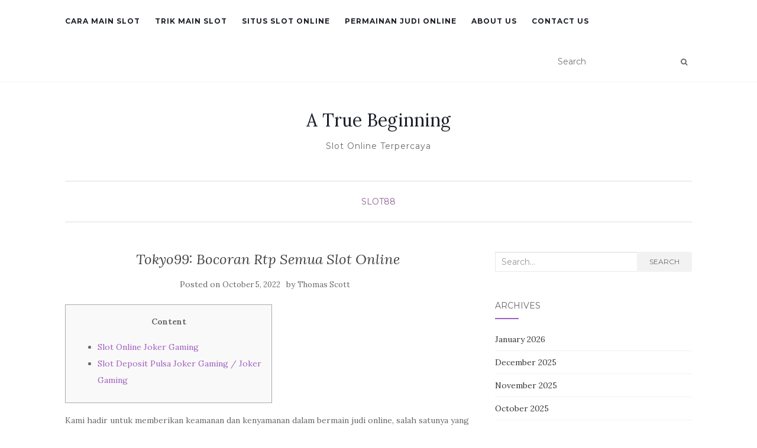

--- FILE ---
content_type: text/html; charset=UTF-8
request_url: https://atruebeginning.org/tokyo99-bocoran-rtp-semua-slot-online/
body_size: 52477
content:
<!doctype html>
<!--[if !IE]><html class="no-js non-ie" lang="en-US"> <![endif]-->
<!--[if IE 7 ]><html class="no-js ie7" lang="en-US"> <![endif]-->
<!--[if IE 8 ]><html class="no-js ie8" lang="en-US"> <![endif]-->
<!--[if IE 9 ]><html class="no-js ie9" lang="en-US"> <![endif]-->
<!--[if gt IE 9]><!--><html class="no-js" lang="en-US"> <!--<![endif]--><head><meta charset="UTF-8"><link rel="preconnect" href="https://fonts.gstatic.com/" crossorigin /><meta name="viewport" content="width=device-width, initial-scale=1"><link rel="profile" href="https://gmpg.org/xfn/11"><link rel="pingback" href="https://atruebeginning.org/xmlrpc.php"><meta name='robots' content='index, follow, max-image-preview:large, max-snippet:-1, max-video-preview:-1' /><title>Tokyo99: Bocoran Rtp Semua Slot Online - A True Beginning</title><link rel="canonical" href="https://atruebeginning.org/tokyo99-bocoran-rtp-semua-slot-online/" /><meta property="og:locale" content="en_US" /><meta property="og:type" content="article" /><meta property="og:title" content="Tokyo99: Bocoran Rtp Semua Slot Online - A True Beginning" /><meta property="og:description" content="Content Slot Online Joker Gaming Slot Deposit Pulsa Joker Gaming / Joker Gaming Kami hadir untuk memberikan keamanan dan kenyamanan dalam bermain judi online, salah satunya yang paling banyak dicari yaitu sediakan ratusan game slot gacor. Menyajikan permainan bersama dengan sistem yang amat simple tentu mengakibatkan Banyak pemain judi slot deposit pulsa mudah mencapai kemenangan [&hellip;]" /><meta property="og:url" content="https://atruebeginning.org/tokyo99-bocoran-rtp-semua-slot-online/" /><meta property="og:site_name" content="A True Beginning" /><meta property="article:published_time" content="2022-10-05T18:45:00+00:00" /><meta name="author" content="Thomas Scott" /><meta name="twitter:card" content="summary_large_image" /><meta name="twitter:label1" content="Written by" /><meta name="twitter:data1" content="Thomas Scott" /><meta name="twitter:label2" content="Est. reading time" /><meta name="twitter:data2" content="2 minutes" /> <script type="application/ld+json" class="yoast-schema-graph">{"@context":"https://schema.org","@graph":[{"@type":"Article","@id":"https://atruebeginning.org/tokyo99-bocoran-rtp-semua-slot-online/#article","isPartOf":{"@id":"https://atruebeginning.org/tokyo99-bocoran-rtp-semua-slot-online/"},"author":{"name":"Thomas Scott","@id":"https://atruebeginning.org/#/schema/person/e91d3aeeb3c5a62f2c29086417ea414e"},"headline":"Tokyo99: Bocoran Rtp Semua Slot Online","datePublished":"2022-10-05T18:45:00+00:00","mainEntityOfPage":{"@id":"https://atruebeginning.org/tokyo99-bocoran-rtp-semua-slot-online/"},"wordCount":361,"keywords":["bebas","hutang","indonesia","online24jam","situs","slot88","solusi","terbaik","terpercaya"],"articleSection":["slot88"],"inLanguage":"en-US"},{"@type":"WebPage","@id":"https://atruebeginning.org/tokyo99-bocoran-rtp-semua-slot-online/","url":"https://atruebeginning.org/tokyo99-bocoran-rtp-semua-slot-online/","name":"Tokyo99: Bocoran Rtp Semua Slot Online - A True Beginning","isPartOf":{"@id":"https://atruebeginning.org/#website"},"datePublished":"2022-10-05T18:45:00+00:00","author":{"@id":"https://atruebeginning.org/#/schema/person/e91d3aeeb3c5a62f2c29086417ea414e"},"breadcrumb":{"@id":"https://atruebeginning.org/tokyo99-bocoran-rtp-semua-slot-online/#breadcrumb"},"inLanguage":"en-US","potentialAction":[{"@type":"ReadAction","target":["https://atruebeginning.org/tokyo99-bocoran-rtp-semua-slot-online/"]}]},{"@type":"BreadcrumbList","@id":"https://atruebeginning.org/tokyo99-bocoran-rtp-semua-slot-online/#breadcrumb","itemListElement":[{"@type":"ListItem","position":1,"name":"Home","item":"https://atruebeginning.org/"},{"@type":"ListItem","position":2,"name":"Tokyo99: Bocoran Rtp Semua Slot Online"}]},{"@type":"WebSite","@id":"https://atruebeginning.org/#website","url":"https://atruebeginning.org/","name":"A True Beginning","description":"Slot Online Terpercaya","potentialAction":[{"@type":"SearchAction","target":{"@type":"EntryPoint","urlTemplate":"https://atruebeginning.org/?s={search_term_string}"},"query-input":{"@type":"PropertyValueSpecification","valueRequired":true,"valueName":"search_term_string"}}],"inLanguage":"en-US"},{"@type":"Person","@id":"https://atruebeginning.org/#/schema/person/e91d3aeeb3c5a62f2c29086417ea414e","name":"Thomas Scott","image":{"@type":"ImageObject","inLanguage":"en-US","@id":"https://atruebeginning.org/#/schema/person/image/","url":"https://secure.gravatar.com/avatar/a22fd8642429e30379caa95648827790c5c2dc34100ea64efbbf9e1b38c85da2?s=96&d=mm&r=g","contentUrl":"https://secure.gravatar.com/avatar/a22fd8642429e30379caa95648827790c5c2dc34100ea64efbbf9e1b38c85da2?s=96&d=mm&r=g","caption":"Thomas Scott"},"url":"https://atruebeginning.org/author/thomasscott/"}]}</script> <link rel='dns-prefetch' href='//fonts.googleapis.com' /><link rel="alternate" type="application/rss+xml" title="A True Beginning &raquo; Feed" href="https://atruebeginning.org/feed/" /><link rel="alternate" type="application/rss+xml" title="A True Beginning &raquo; Comments Feed" href="https://atruebeginning.org/comments/feed/" /><link rel="alternate" title="oEmbed (JSON)" type="application/json+oembed" href="https://atruebeginning.org/wp-json/oembed/1.0/embed?url=https%3A%2F%2Fatruebeginning.org%2Ftokyo99-bocoran-rtp-semua-slot-online%2F" /><link rel="alternate" title="oEmbed (XML)" type="text/xml+oembed" href="https://atruebeginning.org/wp-json/oembed/1.0/embed?url=https%3A%2F%2Fatruebeginning.org%2Ftokyo99-bocoran-rtp-semua-slot-online%2F&#038;format=xml" /><style id='wp-img-auto-sizes-contain-inline-css' type='text/css'>img:is([sizes=auto i],[sizes^="auto," i]){contain-intrinsic-size:3000px 1500px}
/*# sourceURL=wp-img-auto-sizes-contain-inline-css */</style> <script src="[data-uri]" defer type="9e4b87db01ec89875e99f399-text/javascript"></script><script data-optimized="1" src="https://atruebeginning.org/wp-content/plugins/litespeed-cache/assets/js/webfontloader.min.js" defer type="9e4b87db01ec89875e99f399-text/javascript"></script><link data-optimized="2" rel="stylesheet" href="https://atruebeginning.org/wp-content/litespeed/css/800899e67c6d5771bf0088079cc08126.css?ver=02647" /><style id='global-styles-inline-css' type='text/css'>:root{--wp--preset--aspect-ratio--square: 1;--wp--preset--aspect-ratio--4-3: 4/3;--wp--preset--aspect-ratio--3-4: 3/4;--wp--preset--aspect-ratio--3-2: 3/2;--wp--preset--aspect-ratio--2-3: 2/3;--wp--preset--aspect-ratio--16-9: 16/9;--wp--preset--aspect-ratio--9-16: 9/16;--wp--preset--color--black: #000000;--wp--preset--color--cyan-bluish-gray: #abb8c3;--wp--preset--color--white: #ffffff;--wp--preset--color--pale-pink: #f78da7;--wp--preset--color--vivid-red: #cf2e2e;--wp--preset--color--luminous-vivid-orange: #ff6900;--wp--preset--color--luminous-vivid-amber: #fcb900;--wp--preset--color--light-green-cyan: #7bdcb5;--wp--preset--color--vivid-green-cyan: #00d084;--wp--preset--color--pale-cyan-blue: #8ed1fc;--wp--preset--color--vivid-cyan-blue: #0693e3;--wp--preset--color--vivid-purple: #9b51e0;--wp--preset--gradient--vivid-cyan-blue-to-vivid-purple: linear-gradient(135deg,rgb(6,147,227) 0%,rgb(155,81,224) 100%);--wp--preset--gradient--light-green-cyan-to-vivid-green-cyan: linear-gradient(135deg,rgb(122,220,180) 0%,rgb(0,208,130) 100%);--wp--preset--gradient--luminous-vivid-amber-to-luminous-vivid-orange: linear-gradient(135deg,rgb(252,185,0) 0%,rgb(255,105,0) 100%);--wp--preset--gradient--luminous-vivid-orange-to-vivid-red: linear-gradient(135deg,rgb(255,105,0) 0%,rgb(207,46,46) 100%);--wp--preset--gradient--very-light-gray-to-cyan-bluish-gray: linear-gradient(135deg,rgb(238,238,238) 0%,rgb(169,184,195) 100%);--wp--preset--gradient--cool-to-warm-spectrum: linear-gradient(135deg,rgb(74,234,220) 0%,rgb(151,120,209) 20%,rgb(207,42,186) 40%,rgb(238,44,130) 60%,rgb(251,105,98) 80%,rgb(254,248,76) 100%);--wp--preset--gradient--blush-light-purple: linear-gradient(135deg,rgb(255,206,236) 0%,rgb(152,150,240) 100%);--wp--preset--gradient--blush-bordeaux: linear-gradient(135deg,rgb(254,205,165) 0%,rgb(254,45,45) 50%,rgb(107,0,62) 100%);--wp--preset--gradient--luminous-dusk: linear-gradient(135deg,rgb(255,203,112) 0%,rgb(199,81,192) 50%,rgb(65,88,208) 100%);--wp--preset--gradient--pale-ocean: linear-gradient(135deg,rgb(255,245,203) 0%,rgb(182,227,212) 50%,rgb(51,167,181) 100%);--wp--preset--gradient--electric-grass: linear-gradient(135deg,rgb(202,248,128) 0%,rgb(113,206,126) 100%);--wp--preset--gradient--midnight: linear-gradient(135deg,rgb(2,3,129) 0%,rgb(40,116,252) 100%);--wp--preset--font-size--small: 13px;--wp--preset--font-size--medium: 20px;--wp--preset--font-size--large: 36px;--wp--preset--font-size--x-large: 42px;--wp--preset--spacing--20: 0.44rem;--wp--preset--spacing--30: 0.67rem;--wp--preset--spacing--40: 1rem;--wp--preset--spacing--50: 1.5rem;--wp--preset--spacing--60: 2.25rem;--wp--preset--spacing--70: 3.38rem;--wp--preset--spacing--80: 5.06rem;--wp--preset--shadow--natural: 6px 6px 9px rgba(0, 0, 0, 0.2);--wp--preset--shadow--deep: 12px 12px 50px rgba(0, 0, 0, 0.4);--wp--preset--shadow--sharp: 6px 6px 0px rgba(0, 0, 0, 0.2);--wp--preset--shadow--outlined: 6px 6px 0px -3px rgb(255, 255, 255), 6px 6px rgb(0, 0, 0);--wp--preset--shadow--crisp: 6px 6px 0px rgb(0, 0, 0);}:where(.is-layout-flex){gap: 0.5em;}:where(.is-layout-grid){gap: 0.5em;}body .is-layout-flex{display: flex;}.is-layout-flex{flex-wrap: wrap;align-items: center;}.is-layout-flex > :is(*, div){margin: 0;}body .is-layout-grid{display: grid;}.is-layout-grid > :is(*, div){margin: 0;}:where(.wp-block-columns.is-layout-flex){gap: 2em;}:where(.wp-block-columns.is-layout-grid){gap: 2em;}:where(.wp-block-post-template.is-layout-flex){gap: 1.25em;}:where(.wp-block-post-template.is-layout-grid){gap: 1.25em;}.has-black-color{color: var(--wp--preset--color--black) !important;}.has-cyan-bluish-gray-color{color: var(--wp--preset--color--cyan-bluish-gray) !important;}.has-white-color{color: var(--wp--preset--color--white) !important;}.has-pale-pink-color{color: var(--wp--preset--color--pale-pink) !important;}.has-vivid-red-color{color: var(--wp--preset--color--vivid-red) !important;}.has-luminous-vivid-orange-color{color: var(--wp--preset--color--luminous-vivid-orange) !important;}.has-luminous-vivid-amber-color{color: var(--wp--preset--color--luminous-vivid-amber) !important;}.has-light-green-cyan-color{color: var(--wp--preset--color--light-green-cyan) !important;}.has-vivid-green-cyan-color{color: var(--wp--preset--color--vivid-green-cyan) !important;}.has-pale-cyan-blue-color{color: var(--wp--preset--color--pale-cyan-blue) !important;}.has-vivid-cyan-blue-color{color: var(--wp--preset--color--vivid-cyan-blue) !important;}.has-vivid-purple-color{color: var(--wp--preset--color--vivid-purple) !important;}.has-black-background-color{background-color: var(--wp--preset--color--black) !important;}.has-cyan-bluish-gray-background-color{background-color: var(--wp--preset--color--cyan-bluish-gray) !important;}.has-white-background-color{background-color: var(--wp--preset--color--white) !important;}.has-pale-pink-background-color{background-color: var(--wp--preset--color--pale-pink) !important;}.has-vivid-red-background-color{background-color: var(--wp--preset--color--vivid-red) !important;}.has-luminous-vivid-orange-background-color{background-color: var(--wp--preset--color--luminous-vivid-orange) !important;}.has-luminous-vivid-amber-background-color{background-color: var(--wp--preset--color--luminous-vivid-amber) !important;}.has-light-green-cyan-background-color{background-color: var(--wp--preset--color--light-green-cyan) !important;}.has-vivid-green-cyan-background-color{background-color: var(--wp--preset--color--vivid-green-cyan) !important;}.has-pale-cyan-blue-background-color{background-color: var(--wp--preset--color--pale-cyan-blue) !important;}.has-vivid-cyan-blue-background-color{background-color: var(--wp--preset--color--vivid-cyan-blue) !important;}.has-vivid-purple-background-color{background-color: var(--wp--preset--color--vivid-purple) !important;}.has-black-border-color{border-color: var(--wp--preset--color--black) !important;}.has-cyan-bluish-gray-border-color{border-color: var(--wp--preset--color--cyan-bluish-gray) !important;}.has-white-border-color{border-color: var(--wp--preset--color--white) !important;}.has-pale-pink-border-color{border-color: var(--wp--preset--color--pale-pink) !important;}.has-vivid-red-border-color{border-color: var(--wp--preset--color--vivid-red) !important;}.has-luminous-vivid-orange-border-color{border-color: var(--wp--preset--color--luminous-vivid-orange) !important;}.has-luminous-vivid-amber-border-color{border-color: var(--wp--preset--color--luminous-vivid-amber) !important;}.has-light-green-cyan-border-color{border-color: var(--wp--preset--color--light-green-cyan) !important;}.has-vivid-green-cyan-border-color{border-color: var(--wp--preset--color--vivid-green-cyan) !important;}.has-pale-cyan-blue-border-color{border-color: var(--wp--preset--color--pale-cyan-blue) !important;}.has-vivid-cyan-blue-border-color{border-color: var(--wp--preset--color--vivid-cyan-blue) !important;}.has-vivid-purple-border-color{border-color: var(--wp--preset--color--vivid-purple) !important;}.has-vivid-cyan-blue-to-vivid-purple-gradient-background{background: var(--wp--preset--gradient--vivid-cyan-blue-to-vivid-purple) !important;}.has-light-green-cyan-to-vivid-green-cyan-gradient-background{background: var(--wp--preset--gradient--light-green-cyan-to-vivid-green-cyan) !important;}.has-luminous-vivid-amber-to-luminous-vivid-orange-gradient-background{background: var(--wp--preset--gradient--luminous-vivid-amber-to-luminous-vivid-orange) !important;}.has-luminous-vivid-orange-to-vivid-red-gradient-background{background: var(--wp--preset--gradient--luminous-vivid-orange-to-vivid-red) !important;}.has-very-light-gray-to-cyan-bluish-gray-gradient-background{background: var(--wp--preset--gradient--very-light-gray-to-cyan-bluish-gray) !important;}.has-cool-to-warm-spectrum-gradient-background{background: var(--wp--preset--gradient--cool-to-warm-spectrum) !important;}.has-blush-light-purple-gradient-background{background: var(--wp--preset--gradient--blush-light-purple) !important;}.has-blush-bordeaux-gradient-background{background: var(--wp--preset--gradient--blush-bordeaux) !important;}.has-luminous-dusk-gradient-background{background: var(--wp--preset--gradient--luminous-dusk) !important;}.has-pale-ocean-gradient-background{background: var(--wp--preset--gradient--pale-ocean) !important;}.has-electric-grass-gradient-background{background: var(--wp--preset--gradient--electric-grass) !important;}.has-midnight-gradient-background{background: var(--wp--preset--gradient--midnight) !important;}.has-small-font-size{font-size: var(--wp--preset--font-size--small) !important;}.has-medium-font-size{font-size: var(--wp--preset--font-size--medium) !important;}.has-large-font-size{font-size: var(--wp--preset--font-size--large) !important;}.has-x-large-font-size{font-size: var(--wp--preset--font-size--x-large) !important;}
/*# sourceURL=global-styles-inline-css */</style><style id='classic-theme-styles-inline-css' type='text/css'>/*! This file is auto-generated */
.wp-block-button__link{color:#fff;background-color:#32373c;border-radius:9999px;box-shadow:none;text-decoration:none;padding:calc(.667em + 2px) calc(1.333em + 2px);font-size:1.125em}.wp-block-file__button{background:#32373c;color:#fff;text-decoration:none}
/*# sourceURL=/wp-includes/css/classic-themes.min.css */</style><style id='admin-bar-inline-css' type='text/css'>/* Hide CanvasJS credits for P404 charts specifically */
    #p404RedirectChart .canvasjs-chart-credit {
        display: none !important;
    }
    
    #p404RedirectChart canvas {
        border-radius: 6px;
    }

    .p404-redirect-adminbar-weekly-title {
        font-weight: bold;
        font-size: 14px;
        color: #fff;
        margin-bottom: 6px;
    }

    #wpadminbar #wp-admin-bar-p404_free_top_button .ab-icon:before {
        content: "\f103";
        color: #dc3545;
        top: 3px;
    }
    
    #wp-admin-bar-p404_free_top_button .ab-item {
        min-width: 80px !important;
        padding: 0px !important;
    }
    
    /* Ensure proper positioning and z-index for P404 dropdown */
    .p404-redirect-adminbar-dropdown-wrap { 
        min-width: 0; 
        padding: 0;
        position: static !important;
    }
    
    #wpadminbar #wp-admin-bar-p404_free_top_button_dropdown {
        position: static !important;
    }
    
    #wpadminbar #wp-admin-bar-p404_free_top_button_dropdown .ab-item {
        padding: 0 !important;
        margin: 0 !important;
    }
    
    .p404-redirect-dropdown-container {
        min-width: 340px;
        padding: 18px 18px 12px 18px;
        background: #23282d !important;
        color: #fff;
        border-radius: 12px;
        box-shadow: 0 8px 32px rgba(0,0,0,0.25);
        margin-top: 10px;
        position: relative !important;
        z-index: 999999 !important;
        display: block !important;
        border: 1px solid #444;
    }
    
    /* Ensure P404 dropdown appears on hover */
    #wpadminbar #wp-admin-bar-p404_free_top_button .p404-redirect-dropdown-container { 
        display: none !important;
    }
    
    #wpadminbar #wp-admin-bar-p404_free_top_button:hover .p404-redirect-dropdown-container { 
        display: block !important;
    }
    
    #wpadminbar #wp-admin-bar-p404_free_top_button:hover #wp-admin-bar-p404_free_top_button_dropdown .p404-redirect-dropdown-container {
        display: block !important;
    }
    
    .p404-redirect-card {
        background: #2c3338;
        border-radius: 8px;
        padding: 18px 18px 12px 18px;
        box-shadow: 0 2px 8px rgba(0,0,0,0.07);
        display: flex;
        flex-direction: column;
        align-items: flex-start;
        border: 1px solid #444;
    }
    
    .p404-redirect-btn {
        display: inline-block;
        background: #dc3545;
        color: #fff !important;
        font-weight: bold;
        padding: 5px 22px;
        border-radius: 8px;
        text-decoration: none;
        font-size: 17px;
        transition: background 0.2s, box-shadow 0.2s;
        margin-top: 8px;
        box-shadow: 0 2px 8px rgba(220,53,69,0.15);
        text-align: center;
        line-height: 1.6;
    }
    
    .p404-redirect-btn:hover {
        background: #c82333;
        color: #fff !important;
        box-shadow: 0 4px 16px rgba(220,53,69,0.25);
    }
    
    /* Prevent conflicts with other admin bar dropdowns */
    #wpadminbar .ab-top-menu > li:hover > .ab-item,
    #wpadminbar .ab-top-menu > li.hover > .ab-item {
        z-index: auto;
    }
    
    #wpadminbar #wp-admin-bar-p404_free_top_button:hover > .ab-item {
        z-index: 999998 !important;
    }
    
/*# sourceURL=admin-bar-inline-css */</style> <script type="9e4b87db01ec89875e99f399-text/javascript" src="https://atruebeginning.org/wp-includes/js/jquery/jquery.min.js" id="jquery-core-js"></script> <script data-optimized="1" type="9e4b87db01ec89875e99f399-text/javascript" src="https://atruebeginning.org/wp-content/litespeed/js/4c2a4fa500579a504fbb546707694800.js?ver=94800" id="jquery-migrate-js" defer data-deferred="1"></script> <script data-optimized="1" type="9e4b87db01ec89875e99f399-text/javascript" src="https://atruebeginning.org/wp-content/litespeed/js/25f8524d1568c2c8ac062b2dfc2d4653.js?ver=d4653" id="activello-modernizr-js" defer data-deferred="1"></script> <script data-optimized="1" type="9e4b87db01ec89875e99f399-text/javascript" src="https://atruebeginning.org/wp-content/litespeed/js/a88b0d26a910a0be61d2c9673750b0de.js?ver=0b0de" id="activello-bootstrapjs-js" defer data-deferred="1"></script> <script data-optimized="1" type="9e4b87db01ec89875e99f399-text/javascript" src="https://atruebeginning.org/wp-content/litespeed/js/79ba8ccf14bf273d207b8d3245379f79.js?ver=79f79" id="activello-functions-js" defer data-deferred="1"></script> <link rel="https://api.w.org/" href="https://atruebeginning.org/wp-json/" /><link rel="alternate" title="JSON" type="application/json" href="https://atruebeginning.org/wp-json/wp/v2/posts/397" /><link rel="EditURI" type="application/rsd+xml" title="RSD" href="https://atruebeginning.org/xmlrpc.php?rsd" /><meta name="generator" content="WordPress 6.9" /><link rel='shortlink' href='https://atruebeginning.org/?p=397' /><style type="text/css"></style><style type="text/css">#social li{
			display: inline-block;
		}
		#social li,
		#social ul {
			border: 0!important;
			list-style: none;
			padding-left: 0;
			text-align: center;
		}
		#social li a[href*="twitter.com"] .fa:before,
		.fa-twitter:before {
			content: "\f099"
		}
		#social li a[href*="facebook.com"] .fa:before,
		.fa-facebook-f:before,
		.fa-facebook:before {
			content: "\f09a"
		}
		#social li a[href*="github.com"] .fa:before,
		.fa-github:before {
			content: "\f09b"
		}
		#social li a[href*="/feed"] .fa:before,
		.fa-rss:before {
			content: "\f09e"
		}
		#social li a[href*="pinterest.com"] .fa:before,
		.fa-pinterest:before {
			content: "\f0d2"
		}
		#social li a[href*="plus.google.com"] .fa:before,
		.fa-google-plus:before {
			content: "\f0d5"
		}
		#social li a[href*="linkedin.com"] .fa:before,
		.fa-linkedin:before {
			content: "\f0e1"
		}
		#social li a[href*="youtube.com"] .fa:before,
		.fa-youtube:before {
			content: "\f167"
		}
		#social li a[href*="instagram.com"] .fa:before,
		.fa-instagram:before {
			content: "\f16d"
		}
		#social li a[href*="flickr.com"] .fa:before,
		.fa-flickr:before {
			content: "\f16e"
		}
		#social li a[href*="tumblr.com"] .fa:before,
		.fa-tumblr:before {
			content: "\f173"
		}
		#social li a[href*="dribbble.com"] .fa:before,
		.fa-dribbble:before {
			content: "\f17d"
		}
		#social li a[href*="skype.com"] .fa:before,
		.fa-skype:before {
			content: "\f17e"
		}
		#social li a[href*="foursquare.com"] .fa:before,
		.fa-foursquare:before {
			content: "\f180"
		}
		#social li a[href*="vimeo.com"] .fa:before,
		.fa-vimeo-square:before {
			content: "\f194"
		}
		#social li a[href*="weheartit.com"] .fa:before,
		.fa-heart:before {
			content: "\f004"
		}
		#social li a[href*="spotify.com"] .fa:before,
		.fa-spotify:before {
			content: "\f1bc"
		}
		#social li a[href*="soundcloud.com"] .fa:before,
		.fa-soundcloud:before {
			content: "\f1be"
		}</style><link rel="icon" href="https://atruebeginning.org/wp-content/uploads/2024/09/cropped-atruebeginning-32x32.jpg" sizes="32x32" /><link rel="icon" href="https://atruebeginning.org/wp-content/uploads/2024/09/cropped-atruebeginning-192x192.jpg" sizes="192x192" /><link rel="apple-touch-icon" href="https://atruebeginning.org/wp-content/uploads/2024/09/cropped-atruebeginning-180x180.jpg" /><meta name="msapplication-TileImage" content="https://atruebeginning.org/wp-content/uploads/2024/09/cropped-atruebeginning-270x270.jpg" /></head><body class="wp-singular post-template-default single single-post postid-397 single-format-standard wp-theme-activello has-sidebar-right"><div id="page" class="hfeed site"><header id="masthead" class="site-header" role="banner"><nav class="navbar navbar-default" role="navigation"><div class="container"><div class="row"><div class="site-navigation-inner col-sm-12"><div class="navbar-header">
<button type="button" class="btn navbar-toggle" data-toggle="collapse" data-target=".navbar-ex1-collapse">
<span class="sr-only">Toggle navigation</span>
<span class="icon-bar"></span>
<span class="icon-bar"></span>
<span class="icon-bar"></span>
</button></div><div class="collapse navbar-collapse navbar-ex1-collapse"><ul id="menu-main-menu" class="nav navbar-nav"><li id="menu-item-12" class="menu-item menu-item-type-taxonomy menu-item-object-category menu-item-12"><a title="Cara Main Slot" href="https://atruebeginning.org/category/cara-main-slot/">Cara Main Slot</a></li><li id="menu-item-13" class="menu-item menu-item-type-taxonomy menu-item-object-category menu-item-13"><a title="Trik Main Slot" href="https://atruebeginning.org/category/trik-main-slot/">Trik Main Slot</a></li><li id="menu-item-14" class="menu-item menu-item-type-taxonomy menu-item-object-category menu-item-14"><a title="Situs Slot Online" href="https://atruebeginning.org/category/situs-slot-online/">Situs Slot Online</a></li><li id="menu-item-15" class="menu-item menu-item-type-taxonomy menu-item-object-category menu-item-15"><a title="Permainan Judi Online" href="https://atruebeginning.org/category/permainan-judi-online/">Permainan Judi Online</a></li><li id="menu-item-1598" class="menu-item menu-item-type-post_type menu-item-object-page menu-item-1598"><a title="About us" href="https://atruebeginning.org/about-us/">About us</a></li><li id="menu-item-1599" class="menu-item menu-item-type-post_type menu-item-object-page menu-item-1599"><a title="Contact us" href="https://atruebeginning.org/contact-us-2/">Contact us</a></li></ul></div><div class="nav-search"><form action="https://atruebeginning.org/" method="get"><input type="text" name="s" value="" placeholder="Search"><button type="submit" class="header-search-icon" name="submit" id="searchsubmit" value="Search"><i class="fa fa-search"></i></button></form></div></div></div></div></nav><div class="container"><div id="logo">
<span class="site-name">
<a class="navbar-brand" href="https://atruebeginning.org/" title="A True Beginning" rel="home">A True Beginning</a>
</span><div class="tagline">Slot Online Terpercaya</div></div><div id="line"></div></div></header><div id="content" class="site-content"><div class="top-section"></div><div class="container main-content-area"><div class="cat-title"><ul class="post-categories"><li><a href="https://atruebeginning.org/category/slot88/" rel="category tag">slot88</a></li></ul></div><div class="row"><div class="main-content-inner col-sm-12 col-md-8 "><div id="primary" class="content-area"><main id="main" class="site-main" role="main"><article id="post-397" class="post-397 post type-post status-publish format-standard hentry category-slot88 tag-bebas tag-hutang tag-indonesia tag-online24jam tag-situs tag-slot88 tag-solusi tag-terbaik tag-terpercaya"><div class="blog-item-wrap"><div class="post-inner-content"><header class="entry-header page-header"><h1 class="entry-title">Tokyo99: Bocoran Rtp Semua Slot Online</h1><div class="entry-meta">
<span class="posted-on">Posted on <a href="https://atruebeginning.org/tokyo99-bocoran-rtp-semua-slot-online/" rel="bookmark"><time class="entry-date published" datetime="2022-10-05T18:45:00+07:00">October 5, 2022</time><time class="updated" datetime="2022-09-29T07:36:32+07:00">September 29, 2022</time></a></span>by <span class="author vcard"><a class="url fn n" href="https://atruebeginning.org/author/thomasscott/">Thomas Scott</a></span></div></header>
<a href="https://atruebeginning.org/tokyo99-bocoran-rtp-semua-slot-online/" title="Tokyo99: Bocoran Rtp Semua Slot Online" >
</a><div class="entry-content"><div id="toc" style="background: #f9f9f9;border: 1px solid #aaa;display: table;margin-bottom: 1em;padding: 1em;width: 350px;"><p class="toctitle" style="font-weight: 700;text-align: center;">Content</p><ul class="toc_list"><li><a href="#toc-0">Slot Online Joker Gaming</a></li><li><a href="#toc-1">Slot Deposit Pulsa Joker Gaming / Joker Gaming</a></li></ul></div><p>Kami hadir untuk memberikan keamanan dan kenyamanan dalam bermain judi online, salah satunya yang paling banyak dicari yaitu sediakan ratusan game slot gacor. Menyajikan permainan bersama dengan sistem yang amat simple tentu mengakibatkan Banyak pemain judi slot deposit pulsa mudah mencapai kemenangan saat memainkannya. Memiliki keamanan yang canggih sehingga kesibukan bermain semakin aman untuk dimainkan.</p><p>Akibatnya, Anda dapat melacak keuntungan berasal dari bermain game judi duwit asli dengan tenang sambil menghasilkan keuntungan di permainan taruhan slot. Kami sangat merekomendasi Anda untuk  bermain slot di BETASLOT88, dikarenakan kita merupakan web game online paling terkemuka kala ini. Slot online adalah sebuah permainan yang menyajikan beragam macam jackpot yang bisa Anda menangkan dan juga membuat Anda merasakan memainkan permainan yang mengasyikkan  saat Anda bermain judi online. Hal yang butuh diperhatikan sebelum saat Anda bermain game judi slot online adalah mendapatkan agen slot resmi terpercaya dan terkemuka, sehingga Anda dapat bermain dengan tenang, nyaman, dan aman di mana pun. Rasio pengembalian investasi didalam mesin slot berpeluang tinggi untuk memenangkan hadiah jackpot terbesar.</p><h2 id="toc-0">Slot Online Joker Gaming</h2><p>Sesudah itu klik tombol “DAFTAR SLOT88” perihal yang demikian yang kau hendak di mengalihkan ke taman selanjutnya, yang berisikan suatu form denga isi komplit. Slot online miliki banyak sekali keunggulan kalau diperbandingkan bersama mesin slot, sebab judi slot online duwit <a href="https://mbrcslcc.com/">Slot Terpercaya</a> orisinil bisa dimainkan dimana saja serta kapan saja. Sehingga bagian bida lebih konsentrasi bermain judi  online slot untuk mengejar kemenangan besar. Tentu ini tak butuh mengeluarkan tarif yang besar kalau mau bermain judi slot secara online.</p><p><img decoding="async" class='aligncenter' style='display: block;margin-left:auto;margin-right:auto;' src="[data-uri]" width="305px" alt="slot online slot88"/></p><p>Bermain di web gacor terpercaya dapat berikan pemain keamanan dan kenyamanan. Slot88 adalah salah satu situs judi slot terbaik dan terpercaya no 1 di Indonesia. Kami menanggung keamanan identitas pemain dan tawarkan pelayanan promo terbesar dengan berbagai bonus slot untuk para  pemainnya. Rekomendasi terbaik sekaligus resmi menyajikan permainan mesin slot online paling gacor dengan rtp mencapai 99,99% keuntungan dari hasil scatter jackpot terbesar gampang menang teranyar 2022. Sedemikian itu banyak agen slot online berhamburan bersama memperkenalkan jutaan bahkah ribuan permainan slot online guna para slotter kegandrungan. Dengan menjalakan kesibukan mirip dengan agen slot online bertingkat world.</p></div><div class="entry-footer"><div class="tagcloud"><a href="https://atruebeginning.org/tag/bebas/">bebas</a> <a href="https://atruebeginning.org/tag/hutang/">hutang</a> <a href="https://atruebeginning.org/tag/indonesia/">indonesia</a> <a href="https://atruebeginning.org/tag/online24jam/">online24jam</a> <a href="https://atruebeginning.org/tag/situs/">situs</a> <a href="https://atruebeginning.org/tag/slot88/">slot88</a> <a href="https://atruebeginning.org/tag/solusi/">solusi</a> <a href="https://atruebeginning.org/tag/terbaik/">terbaik</a> <a href="https://atruebeginning.org/tag/terpercaya/">terpercaya</a></div></div></div></div></article><nav class="navigation post-navigation" role="navigation"><h1 class="screen-reader-text">Post navigation</h1><div class="nav-links"><div class="nav-previous"><a href="https://atruebeginning.org/web-judi-slot-online-terbaik-dan-terpercaya-di-indonesia/" rel="prev"><i class="fa fa-chevron-left"></i> Web Judi Slot Online Terbaik Dan Terpercaya Di Indonesia</a></div><div class="nav-next"><a href="https://atruebeginning.org/cara-daftar-disitus-togel-online-termudah-dan-terpercaya-berita-togel/" rel="next">Cara Daftar Disitus Togel Online Termudah Dan Terpercaya  Berita Togel <i class="fa fa-chevron-right"></i></a></div></div></nav></main></div></div><div id="secondary" class="widget-area col-sm-12 col-md-4" role="complementary"><div class="inner"><aside id="search-3" class="widget widget_search"><form role="search" method="get" class="form-search" action="https://atruebeginning.org/"><div class="input-group">
<label class="screen-reader-text" for="s">Search for:</label>
<input type="text" class="form-control search-query" placeholder="Search&hellip;" value="" name="s" title="Search for:" />
<span class="input-group-btn">
<button type="submit" class="btn btn-default" name="submit" id="searchsubmit" value="Search">Search</button>
</span></div></form></aside><aside id="archives-3" class="widget widget_archive"><h3 class="widget-title">Archives</h3><ul><li><a href='https://atruebeginning.org/2026/01/'>January 2026</a></li><li><a href='https://atruebeginning.org/2025/12/'>December 2025</a></li><li><a href='https://atruebeginning.org/2025/11/'>November 2025</a></li><li><a href='https://atruebeginning.org/2025/10/'>October 2025</a></li><li><a href='https://atruebeginning.org/2025/09/'>September 2025</a></li><li><a href='https://atruebeginning.org/2025/08/'>August 2025</a></li><li><a href='https://atruebeginning.org/2025/07/'>July 2025</a></li><li><a href='https://atruebeginning.org/2025/06/'>June 2025</a></li><li><a href='https://atruebeginning.org/2025/05/'>May 2025</a></li><li><a href='https://atruebeginning.org/2025/04/'>April 2025</a></li><li><a href='https://atruebeginning.org/2025/03/'>March 2025</a></li><li><a href='https://atruebeginning.org/2025/02/'>February 2025</a></li><li><a href='https://atruebeginning.org/2025/01/'>January 2025</a></li><li><a href='https://atruebeginning.org/2024/12/'>December 2024</a></li><li><a href='https://atruebeginning.org/2024/11/'>November 2024</a></li><li><a href='https://atruebeginning.org/2024/10/'>October 2024</a></li><li><a href='https://atruebeginning.org/2024/09/'>September 2024</a></li><li><a href='https://atruebeginning.org/2024/08/'>August 2024</a></li><li><a href='https://atruebeginning.org/2024/07/'>July 2024</a></li><li><a href='https://atruebeginning.org/2024/06/'>June 2024</a></li><li><a href='https://atruebeginning.org/2024/05/'>May 2024</a></li><li><a href='https://atruebeginning.org/2024/04/'>April 2024</a></li><li><a href='https://atruebeginning.org/2024/03/'>March 2024</a></li><li><a href='https://atruebeginning.org/2024/02/'>February 2024</a></li><li><a href='https://atruebeginning.org/2024/01/'>January 2024</a></li><li><a href='https://atruebeginning.org/2023/12/'>December 2023</a></li><li><a href='https://atruebeginning.org/2023/11/'>November 2023</a></li><li><a href='https://atruebeginning.org/2023/10/'>October 2023</a></li><li><a href='https://atruebeginning.org/2023/09/'>September 2023</a></li><li><a href='https://atruebeginning.org/2023/08/'>August 2023</a></li><li><a href='https://atruebeginning.org/2023/07/'>July 2023</a></li><li><a href='https://atruebeginning.org/2023/06/'>June 2023</a></li><li><a href='https://atruebeginning.org/2023/05/'>May 2023</a></li><li><a href='https://atruebeginning.org/2023/04/'>April 2023</a></li><li><a href='https://atruebeginning.org/2023/03/'>March 2023</a></li><li><a href='https://atruebeginning.org/2023/02/'>February 2023</a></li><li><a href='https://atruebeginning.org/2023/01/'>January 2023</a></li><li><a href='https://atruebeginning.org/2022/12/'>December 2022</a></li><li><a href='https://atruebeginning.org/2022/11/'>November 2022</a></li><li><a href='https://atruebeginning.org/2022/10/'>October 2022</a></li><li><a href='https://atruebeginning.org/2022/09/'>September 2022</a></li><li><a href='https://atruebeginning.org/2022/08/'>August 2022</a></li><li><a href='https://atruebeginning.org/2022/05/'>May 2022</a></li><li><a href='https://atruebeginning.org/2022/04/'>April 2022</a></li><li><a href='https://atruebeginning.org/2022/03/'>March 2022</a></li><li><a href='https://atruebeginning.org/2022/02/'>February 2022</a></li></ul></aside><aside id="recent-posts-3" class="widget widget_recent_entries"><h3 class="widget-title">Recent Posts</h3><ul><li>
<a href="https://atruebeginning.org/apakah-double-fortunes-slot-layak-dicoba-intip-dulu-semua-hal-menariknya-di-sini/">Apakah Double Fortunes Slot Layak Dicoba? Intip Dulu Semua Hal Menariknya di Sini!</a></li><li>
<a href="https://atruebeginning.org/kenapa-banyak-pemain-pilih-slot-gacor-evolution-gaming-untuk-hiburan-dan-cuan-maksimal/">Kenapa Banyak Pemain Pilih Slot Gacor Evolution Gaming untuk Hiburan dan Cuan Maksimal</a></li><li>
<a href="https://atruebeginning.org/apa-sih-yang-membuat-judi-slot-terbaik-indonesia-jadi-pilihan-utama-para-penggemar-game-online/">Apa Sih yang Membuat Judi Slot Terbaik Indonesia Jadi Pilihan Utama Para Penggemar Game Online?</a></li><li>
<a href="https://atruebeginning.org/memahami-rtp-slot-fire-strike-dan-cara-maksimalkan-peluang-menang-di-mesin-slot-favorit/">Memahami RTP Slot Fire Strike dan Cara Maksimalkan Peluang Menang di Mesin Slot Favorit</a></li><li>
<a href="https://atruebeginning.org/kenapa-slot-7-monkeys-gacor-jadi-favorit-banyak-pemain-dan-cara-maksimalkan-kemenanganmu/">Kenapa Slot 7 Monkeys Gacor Jadi Favorit Banyak Pemain dan Cara Maksimalkan Kemenanganmu</a></li></ul></aside><aside id="custom_html-2" class="widget_text widget widget_custom_html"><div class="textwidget custom-html-widget"><p><a href="https://essaydune.com/">BATMANTOTO</a></p><p><a href="https://www.bluefugu.com/">situs judi slot</a></p><p><a href="https://thefuturistsofficial.com/the-futurists-magazine/">SENI108</a></p><p><a href="https://davidkimforca.com/meet-david/">slot online</a></p><p><a href="https://georgemasonlawreview.org/">Slot online</a></p></div></aside></div></div></div></div></div></div><div id="footer-area"><footer id="colophon" class="site-footer" role="contentinfo"><div class="site-info container"><div class="row"><div class="copyright col-md-12">
Activello						Theme by <a href="https://colorlib.com/" target="_blank">Colorlib</a> Powered by <a href="http://wordpress.org/" target="_blank">WordPress</a></div></div></div>
<button class="scroll-to-top"><i class="fa fa-angle-up"></i></button></footer></div></div> <script type="9e4b87db01ec89875e99f399-text/javascript" src="[data-uri]" defer></script> <script type="speculationrules">{"prefetch":[{"source":"document","where":{"and":[{"href_matches":"/*"},{"not":{"href_matches":["/wp-*.php","/wp-admin/*","/wp-content/uploads/*","/wp-content/*","/wp-content/plugins/*","/wp-content/themes/activello/*","/*\\?(.+)"]}},{"not":{"selector_matches":"a[rel~=\"nofollow\"]"}},{"not":{"selector_matches":".no-prefetch, .no-prefetch a"}}]},"eagerness":"conservative"}]}</script> <script data-optimized="1" type="9e4b87db01ec89875e99f399-text/javascript" src="https://atruebeginning.org/wp-content/litespeed/js/ea34c7beba4d057a1c8052cade029420.js?ver=29420" id="activello-skip-link-focus-fix-js" defer data-deferred="1"></script> <script src="/cdn-cgi/scripts/7d0fa10a/cloudflare-static/rocket-loader.min.js" data-cf-settings="9e4b87db01ec89875e99f399-|49" defer></script><script defer src="https://static.cloudflareinsights.com/beacon.min.js/vcd15cbe7772f49c399c6a5babf22c1241717689176015" integrity="sha512-ZpsOmlRQV6y907TI0dKBHq9Md29nnaEIPlkf84rnaERnq6zvWvPUqr2ft8M1aS28oN72PdrCzSjY4U6VaAw1EQ==" data-cf-beacon='{"version":"2024.11.0","token":"c209dd11c9794112b7e5673d8ba5cfd3","r":1,"server_timing":{"name":{"cfCacheStatus":true,"cfEdge":true,"cfExtPri":true,"cfL4":true,"cfOrigin":true,"cfSpeedBrain":true},"location_startswith":null}}' crossorigin="anonymous"></script>
</body></html>
<!-- Page optimized by LiteSpeed Cache @2026-01-19 20:38:34 -->

<!-- Page cached by LiteSpeed Cache 7.7 on 2026-01-19 20:38:34 -->